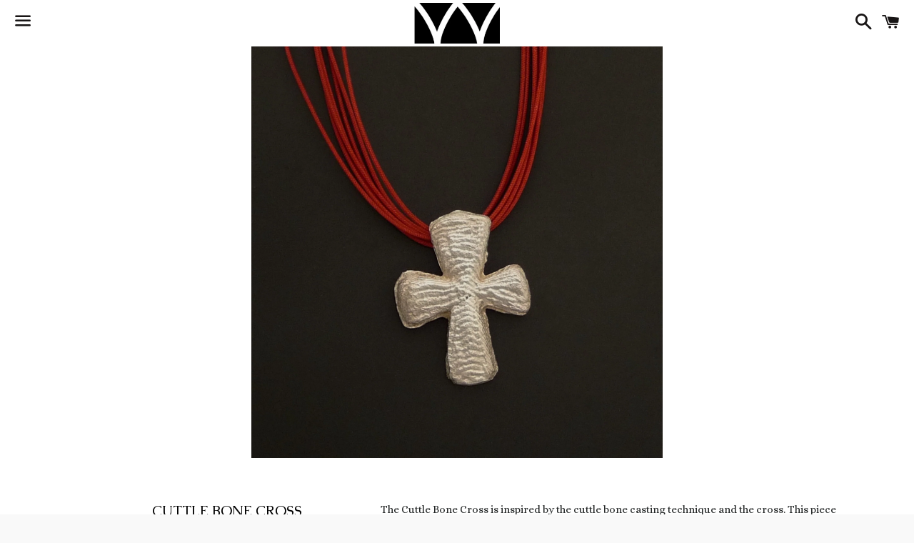

--- FILE ---
content_type: text/html; charset=utf-8
request_url: https://lisawinndesigns.com/products/cuttle-bone-cross
body_size: 16284
content:
<!doctype html>
<!--[if IE 9]> <html class="ie9 no-js" lang="en"> <![endif]-->
<!--[if (gt IE 9)|!(IE)]><!--> <html class="no-js" lang="en"> <!--<![endif]-->

<head>

  <!-- Basic page needs ================================================== -->
  <meta charset="utf-8">
  <meta http-equiv="X-UA-Compatible" content="IE=edge">
  <meta name="viewport" content="width=device-width,initial-scale=1">

  <meta name="theme-color" content="#ffffff">

  

  <link rel="canonical" href="https://lisawinndesigns.com/products/cuttle-bone-cross">
  <!-- Title and description ================================================== -->
  <title>
  Cuttle Bone Cross - Lisa Winn Designs &ndash; lisa winn designs
  </title>

  
    <meta name="description" content="The Cuttle Bone Cross is inspired by the cuttle bone casting technique and the cross. This piece is one-of-a-kind due to the process in which it is cast and created. Made to order.">
  

  <!-- Social Meta Tags ===================================== -->
  <!-- /snippets/social-meta-tags.liquid -->


  <meta property="og:type" content="product">
  <meta property="og:title" content="Cuttle Bone Cross">
  <meta property="og:url" content="https://lisawinndesigns.com/products/cuttle-bone-cross">
  
    <meta property="og:image" content="http://lisawinndesigns.com/cdn/shop/products/Necklace_3_grande.png?v=1469793051">
    <meta property="og:image:secure_url" content="https://lisawinndesigns.com/cdn/shop/products/Necklace_3_grande.png?v=1469793051">
  
  <meta property="og:description" content="The Cuttle Bone Cross is inspired by the cuttle bone casting technique and the cross. This piece is one-of-a-kind due to the process in which it is cast and created. Made to order.">
  <meta property="og:price:amount" content="95.00">
  <meta property="og:price:currency" content="USD">

<meta property="og:site_name" content="lisa winn designs">





  <meta name="twitter:card" content="summary">



  <meta name="twitter:title" content="Cuttle Bone Cross">
  <meta name="twitter:description" content="The Cuttle Bone Cross is inspired by the cuttle bone casting technique and the cross. This piece is one-of-a-kind due to the process in which it is cast and created. Made to order.">
  <meta name="twitter:image" content="https://lisawinndesigns.com/cdn/shop/products/Necklace_3_grande.png?v=1469793051">
  <meta name="twitter:image:width" content="600">
  <meta name="twitter:image:height" content="600">



  <!-- CSS ================================================== -->
  <link href="//lisawinndesigns.com/cdn/shop/t/2/assets/theme.scss.css?v=69096183148143550571674755708" rel="stylesheet" type="text/css" media="all" />

  <!-- Google Fonts | from theme settings ================================================== -->
 <link href='https://fonts.googleapis.com/css?family=Bilbo|Mr+Dafoe|Nothing+You+Could+Do|Over+the+Rainbow|Alice|League+Script|Caudex|Buda:300|Antic+Didone|Volkhov|Forum|Gentium+Basic:400,400italic,700,700italic|Arapey:400,400italic|Playfair+Display+SC:400,700,400italic|Nova+Oval|Marcellus+SC' rel='stylesheet' type='text/css'>
  
  

  <!-- Header hook for plugins ================================================== -->
  <script>window.performance && window.performance.mark && window.performance.mark('shopify.content_for_header.start');</script><meta name="google-site-verification" content="G-xMlcBzYvVY1zfQyvFwsUBbTyFZ7FqCgsF9U_zs42w">
<meta id="shopify-digital-wallet" name="shopify-digital-wallet" content="/11027390/digital_wallets/dialog">
<meta name="shopify-checkout-api-token" content="b950c94e97c81eae6e508079fff87441">
<meta id="in-context-paypal-metadata" data-shop-id="11027390" data-venmo-supported="true" data-environment="production" data-locale="en_US" data-paypal-v4="true" data-currency="USD">
<link rel="alternate" type="application/json+oembed" href="https://lisawinndesigns.com/products/cuttle-bone-cross.oembed">
<script async="async" src="/checkouts/internal/preloads.js?locale=en-US"></script>
<link rel="preconnect" href="https://shop.app" crossorigin="anonymous">
<script async="async" src="https://shop.app/checkouts/internal/preloads.js?locale=en-US&shop_id=11027390" crossorigin="anonymous"></script>
<script id="shopify-features" type="application/json">{"accessToken":"b950c94e97c81eae6e508079fff87441","betas":["rich-media-storefront-analytics"],"domain":"lisawinndesigns.com","predictiveSearch":true,"shopId":11027390,"locale":"en"}</script>
<script>var Shopify = Shopify || {};
Shopify.shop = "lisa-winn-designs.myshopify.com";
Shopify.locale = "en";
Shopify.currency = {"active":"USD","rate":"1.0"};
Shopify.country = "US";
Shopify.theme = {"name":"boundless","id":83533187,"schema_name":null,"schema_version":null,"theme_store_id":null,"role":"main"};
Shopify.theme.handle = "null";
Shopify.theme.style = {"id":null,"handle":null};
Shopify.cdnHost = "lisawinndesigns.com/cdn";
Shopify.routes = Shopify.routes || {};
Shopify.routes.root = "/";</script>
<script type="module">!function(o){(o.Shopify=o.Shopify||{}).modules=!0}(window);</script>
<script>!function(o){function n(){var o=[];function n(){o.push(Array.prototype.slice.apply(arguments))}return n.q=o,n}var t=o.Shopify=o.Shopify||{};t.loadFeatures=n(),t.autoloadFeatures=n()}(window);</script>
<script>
  window.ShopifyPay = window.ShopifyPay || {};
  window.ShopifyPay.apiHost = "shop.app\/pay";
  window.ShopifyPay.redirectState = null;
</script>
<script id="shop-js-analytics" type="application/json">{"pageType":"product"}</script>
<script defer="defer" async type="module" src="//lisawinndesigns.com/cdn/shopifycloud/shop-js/modules/v2/client.init-shop-cart-sync_WVOgQShq.en.esm.js"></script>
<script defer="defer" async type="module" src="//lisawinndesigns.com/cdn/shopifycloud/shop-js/modules/v2/chunk.common_C_13GLB1.esm.js"></script>
<script defer="defer" async type="module" src="//lisawinndesigns.com/cdn/shopifycloud/shop-js/modules/v2/chunk.modal_CLfMGd0m.esm.js"></script>
<script type="module">
  await import("//lisawinndesigns.com/cdn/shopifycloud/shop-js/modules/v2/client.init-shop-cart-sync_WVOgQShq.en.esm.js");
await import("//lisawinndesigns.com/cdn/shopifycloud/shop-js/modules/v2/chunk.common_C_13GLB1.esm.js");
await import("//lisawinndesigns.com/cdn/shopifycloud/shop-js/modules/v2/chunk.modal_CLfMGd0m.esm.js");

  window.Shopify.SignInWithShop?.initShopCartSync?.({"fedCMEnabled":true,"windoidEnabled":true});

</script>
<script>
  window.Shopify = window.Shopify || {};
  if (!window.Shopify.featureAssets) window.Shopify.featureAssets = {};
  window.Shopify.featureAssets['shop-js'] = {"shop-cart-sync":["modules/v2/client.shop-cart-sync_DuR37GeY.en.esm.js","modules/v2/chunk.common_C_13GLB1.esm.js","modules/v2/chunk.modal_CLfMGd0m.esm.js"],"init-fed-cm":["modules/v2/client.init-fed-cm_BucUoe6W.en.esm.js","modules/v2/chunk.common_C_13GLB1.esm.js","modules/v2/chunk.modal_CLfMGd0m.esm.js"],"shop-toast-manager":["modules/v2/client.shop-toast-manager_B0JfrpKj.en.esm.js","modules/v2/chunk.common_C_13GLB1.esm.js","modules/v2/chunk.modal_CLfMGd0m.esm.js"],"init-shop-cart-sync":["modules/v2/client.init-shop-cart-sync_WVOgQShq.en.esm.js","modules/v2/chunk.common_C_13GLB1.esm.js","modules/v2/chunk.modal_CLfMGd0m.esm.js"],"shop-button":["modules/v2/client.shop-button_B_U3bv27.en.esm.js","modules/v2/chunk.common_C_13GLB1.esm.js","modules/v2/chunk.modal_CLfMGd0m.esm.js"],"init-windoid":["modules/v2/client.init-windoid_DuP9q_di.en.esm.js","modules/v2/chunk.common_C_13GLB1.esm.js","modules/v2/chunk.modal_CLfMGd0m.esm.js"],"shop-cash-offers":["modules/v2/client.shop-cash-offers_BmULhtno.en.esm.js","modules/v2/chunk.common_C_13GLB1.esm.js","modules/v2/chunk.modal_CLfMGd0m.esm.js"],"pay-button":["modules/v2/client.pay-button_CrPSEbOK.en.esm.js","modules/v2/chunk.common_C_13GLB1.esm.js","modules/v2/chunk.modal_CLfMGd0m.esm.js"],"init-customer-accounts":["modules/v2/client.init-customer-accounts_jNk9cPYQ.en.esm.js","modules/v2/client.shop-login-button_DJ5ldayH.en.esm.js","modules/v2/chunk.common_C_13GLB1.esm.js","modules/v2/chunk.modal_CLfMGd0m.esm.js"],"avatar":["modules/v2/client.avatar_BTnouDA3.en.esm.js"],"checkout-modal":["modules/v2/client.checkout-modal_pBPyh9w8.en.esm.js","modules/v2/chunk.common_C_13GLB1.esm.js","modules/v2/chunk.modal_CLfMGd0m.esm.js"],"init-shop-for-new-customer-accounts":["modules/v2/client.init-shop-for-new-customer-accounts_BUoCy7a5.en.esm.js","modules/v2/client.shop-login-button_DJ5ldayH.en.esm.js","modules/v2/chunk.common_C_13GLB1.esm.js","modules/v2/chunk.modal_CLfMGd0m.esm.js"],"init-customer-accounts-sign-up":["modules/v2/client.init-customer-accounts-sign-up_CnczCz9H.en.esm.js","modules/v2/client.shop-login-button_DJ5ldayH.en.esm.js","modules/v2/chunk.common_C_13GLB1.esm.js","modules/v2/chunk.modal_CLfMGd0m.esm.js"],"init-shop-email-lookup-coordinator":["modules/v2/client.init-shop-email-lookup-coordinator_CzjY5t9o.en.esm.js","modules/v2/chunk.common_C_13GLB1.esm.js","modules/v2/chunk.modal_CLfMGd0m.esm.js"],"shop-follow-button":["modules/v2/client.shop-follow-button_CsYC63q7.en.esm.js","modules/v2/chunk.common_C_13GLB1.esm.js","modules/v2/chunk.modal_CLfMGd0m.esm.js"],"shop-login-button":["modules/v2/client.shop-login-button_DJ5ldayH.en.esm.js","modules/v2/chunk.common_C_13GLB1.esm.js","modules/v2/chunk.modal_CLfMGd0m.esm.js"],"shop-login":["modules/v2/client.shop-login_B9ccPdmx.en.esm.js","modules/v2/chunk.common_C_13GLB1.esm.js","modules/v2/chunk.modal_CLfMGd0m.esm.js"],"lead-capture":["modules/v2/client.lead-capture_D0K_KgYb.en.esm.js","modules/v2/chunk.common_C_13GLB1.esm.js","modules/v2/chunk.modal_CLfMGd0m.esm.js"],"payment-terms":["modules/v2/client.payment-terms_BWmiNN46.en.esm.js","modules/v2/chunk.common_C_13GLB1.esm.js","modules/v2/chunk.modal_CLfMGd0m.esm.js"]};
</script>
<script id="__st">var __st={"a":11027390,"offset":-18000,"reqid":"e4fd9505-7023-4da4-bb52-0cd27da1cc57-1769659232","pageurl":"lisawinndesigns.com\/products\/cuttle-bone-cross","u":"f75024272ed3","p":"product","rtyp":"product","rid":6617177027};</script>
<script>window.ShopifyPaypalV4VisibilityTracking = true;</script>
<script id="captcha-bootstrap">!function(){'use strict';const t='contact',e='account',n='new_comment',o=[[t,t],['blogs',n],['comments',n],[t,'customer']],c=[[e,'customer_login'],[e,'guest_login'],[e,'recover_customer_password'],[e,'create_customer']],r=t=>t.map((([t,e])=>`form[action*='/${t}']:not([data-nocaptcha='true']) input[name='form_type'][value='${e}']`)).join(','),a=t=>()=>t?[...document.querySelectorAll(t)].map((t=>t.form)):[];function s(){const t=[...o],e=r(t);return a(e)}const i='password',u='form_key',d=['recaptcha-v3-token','g-recaptcha-response','h-captcha-response',i],f=()=>{try{return window.sessionStorage}catch{return}},m='__shopify_v',_=t=>t.elements[u];function p(t,e,n=!1){try{const o=window.sessionStorage,c=JSON.parse(o.getItem(e)),{data:r}=function(t){const{data:e,action:n}=t;return t[m]||n?{data:e,action:n}:{data:t,action:n}}(c);for(const[e,n]of Object.entries(r))t.elements[e]&&(t.elements[e].value=n);n&&o.removeItem(e)}catch(o){console.error('form repopulation failed',{error:o})}}const l='form_type',E='cptcha';function T(t){t.dataset[E]=!0}const w=window,h=w.document,L='Shopify',v='ce_forms',y='captcha';let A=!1;((t,e)=>{const n=(g='f06e6c50-85a8-45c8-87d0-21a2b65856fe',I='https://cdn.shopify.com/shopifycloud/storefront-forms-hcaptcha/ce_storefront_forms_captcha_hcaptcha.v1.5.2.iife.js',D={infoText:'Protected by hCaptcha',privacyText:'Privacy',termsText:'Terms'},(t,e,n)=>{const o=w[L][v],c=o.bindForm;if(c)return c(t,g,e,D).then(n);var r;o.q.push([[t,g,e,D],n]),r=I,A||(h.body.append(Object.assign(h.createElement('script'),{id:'captcha-provider',async:!0,src:r})),A=!0)});var g,I,D;w[L]=w[L]||{},w[L][v]=w[L][v]||{},w[L][v].q=[],w[L][y]=w[L][y]||{},w[L][y].protect=function(t,e){n(t,void 0,e),T(t)},Object.freeze(w[L][y]),function(t,e,n,w,h,L){const[v,y,A,g]=function(t,e,n){const i=e?o:[],u=t?c:[],d=[...i,...u],f=r(d),m=r(i),_=r(d.filter((([t,e])=>n.includes(e))));return[a(f),a(m),a(_),s()]}(w,h,L),I=t=>{const e=t.target;return e instanceof HTMLFormElement?e:e&&e.form},D=t=>v().includes(t);t.addEventListener('submit',(t=>{const e=I(t);if(!e)return;const n=D(e)&&!e.dataset.hcaptchaBound&&!e.dataset.recaptchaBound,o=_(e),c=g().includes(e)&&(!o||!o.value);(n||c)&&t.preventDefault(),c&&!n&&(function(t){try{if(!f())return;!function(t){const e=f();if(!e)return;const n=_(t);if(!n)return;const o=n.value;o&&e.removeItem(o)}(t);const e=Array.from(Array(32),(()=>Math.random().toString(36)[2])).join('');!function(t,e){_(t)||t.append(Object.assign(document.createElement('input'),{type:'hidden',name:u})),t.elements[u].value=e}(t,e),function(t,e){const n=f();if(!n)return;const o=[...t.querySelectorAll(`input[type='${i}']`)].map((({name:t})=>t)),c=[...d,...o],r={};for(const[a,s]of new FormData(t).entries())c.includes(a)||(r[a]=s);n.setItem(e,JSON.stringify({[m]:1,action:t.action,data:r}))}(t,e)}catch(e){console.error('failed to persist form',e)}}(e),e.submit())}));const S=(t,e)=>{t&&!t.dataset[E]&&(n(t,e.some((e=>e===t))),T(t))};for(const o of['focusin','change'])t.addEventListener(o,(t=>{const e=I(t);D(e)&&S(e,y())}));const B=e.get('form_key'),M=e.get(l),P=B&&M;t.addEventListener('DOMContentLoaded',(()=>{const t=y();if(P)for(const e of t)e.elements[l].value===M&&p(e,B);[...new Set([...A(),...v().filter((t=>'true'===t.dataset.shopifyCaptcha))])].forEach((e=>S(e,t)))}))}(h,new URLSearchParams(w.location.search),n,t,e,['guest_login'])})(!0,!0)}();</script>
<script integrity="sha256-4kQ18oKyAcykRKYeNunJcIwy7WH5gtpwJnB7kiuLZ1E=" data-source-attribution="shopify.loadfeatures" defer="defer" src="//lisawinndesigns.com/cdn/shopifycloud/storefront/assets/storefront/load_feature-a0a9edcb.js" crossorigin="anonymous"></script>
<script crossorigin="anonymous" defer="defer" src="//lisawinndesigns.com/cdn/shopifycloud/storefront/assets/shopify_pay/storefront-65b4c6d7.js?v=20250812"></script>
<script data-source-attribution="shopify.dynamic_checkout.dynamic.init">var Shopify=Shopify||{};Shopify.PaymentButton=Shopify.PaymentButton||{isStorefrontPortableWallets:!0,init:function(){window.Shopify.PaymentButton.init=function(){};var t=document.createElement("script");t.src="https://lisawinndesigns.com/cdn/shopifycloud/portable-wallets/latest/portable-wallets.en.js",t.type="module",document.head.appendChild(t)}};
</script>
<script data-source-attribution="shopify.dynamic_checkout.buyer_consent">
  function portableWalletsHideBuyerConsent(e){var t=document.getElementById("shopify-buyer-consent"),n=document.getElementById("shopify-subscription-policy-button");t&&n&&(t.classList.add("hidden"),t.setAttribute("aria-hidden","true"),n.removeEventListener("click",e))}function portableWalletsShowBuyerConsent(e){var t=document.getElementById("shopify-buyer-consent"),n=document.getElementById("shopify-subscription-policy-button");t&&n&&(t.classList.remove("hidden"),t.removeAttribute("aria-hidden"),n.addEventListener("click",e))}window.Shopify?.PaymentButton&&(window.Shopify.PaymentButton.hideBuyerConsent=portableWalletsHideBuyerConsent,window.Shopify.PaymentButton.showBuyerConsent=portableWalletsShowBuyerConsent);
</script>
<script data-source-attribution="shopify.dynamic_checkout.cart.bootstrap">document.addEventListener("DOMContentLoaded",(function(){function t(){return document.querySelector("shopify-accelerated-checkout-cart, shopify-accelerated-checkout")}if(t())Shopify.PaymentButton.init();else{new MutationObserver((function(e,n){t()&&(Shopify.PaymentButton.init(),n.disconnect())})).observe(document.body,{childList:!0,subtree:!0})}}));
</script>
<link id="shopify-accelerated-checkout-styles" rel="stylesheet" media="screen" href="https://lisawinndesigns.com/cdn/shopifycloud/portable-wallets/latest/accelerated-checkout-backwards-compat.css" crossorigin="anonymous">
<style id="shopify-accelerated-checkout-cart">
        #shopify-buyer-consent {
  margin-top: 1em;
  display: inline-block;
  width: 100%;
}

#shopify-buyer-consent.hidden {
  display: none;
}

#shopify-subscription-policy-button {
  background: none;
  border: none;
  padding: 0;
  text-decoration: underline;
  font-size: inherit;
  cursor: pointer;
}

#shopify-subscription-policy-button::before {
  box-shadow: none;
}

      </style>

<script>window.performance && window.performance.mark && window.performance.mark('shopify.content_for_header.end');</script>

  <!-- Fixes for Older Versions of IE ==================================================-->
  <script src="//ajax.googleapis.com/ajax/libs/jquery/1.11.0/jquery.min.js" type="text/javascript"></script>
  <script src="//lisawinndesigns.com/cdn/shop/t/2/assets/modernizr.min.js?v=21391054748206432451451925540" type="text/javascript"></script>

  
  

  <!-- Facebook Pixel Code -->
  <script>
  !function(f,b,e,v,n,t,s){if(f.fbq)return;n=f.fbq=function(){n.callMethod?
  n.callMethod.apply(n,arguments):n.queue.push(arguments)};if(!f._fbq)f._fbq=n;
  n.push=n;n.loaded=!0;n.version='2.0';n.queue=[];t=b.createElement(e);t.async=!0;
  t.src=v;s=b.getElementsByTagName(e)[0];s.parentNode.insertBefore(t,s)}(window,
  document,'script','https://connect.facebook.net/en_US/fbevents.js');

  fbq('init', '363304673827664');
  fbq('track', "PageView");</script>
  <noscript><img height="1" width="1" style="display:none"
  src="https://www.facebook.com/tr?id=363304673827664&ev=PageView&noscript=1"
  /></noscript>
  <!-- End Facebook Pixel Code -->
  
<link href="https://monorail-edge.shopifysvc.com" rel="dns-prefetch">
<script>(function(){if ("sendBeacon" in navigator && "performance" in window) {try {var session_token_from_headers = performance.getEntriesByType('navigation')[0].serverTiming.find(x => x.name == '_s').description;} catch {var session_token_from_headers = undefined;}var session_cookie_matches = document.cookie.match(/_shopify_s=([^;]*)/);var session_token_from_cookie = session_cookie_matches && session_cookie_matches.length === 2 ? session_cookie_matches[1] : "";var session_token = session_token_from_headers || session_token_from_cookie || "";function handle_abandonment_event(e) {var entries = performance.getEntries().filter(function(entry) {return /monorail-edge.shopifysvc.com/.test(entry.name);});if (!window.abandonment_tracked && entries.length === 0) {window.abandonment_tracked = true;var currentMs = Date.now();var navigation_start = performance.timing.navigationStart;var payload = {shop_id: 11027390,url: window.location.href,navigation_start,duration: currentMs - navigation_start,session_token,page_type: "product"};window.navigator.sendBeacon("https://monorail-edge.shopifysvc.com/v1/produce", JSON.stringify({schema_id: "online_store_buyer_site_abandonment/1.1",payload: payload,metadata: {event_created_at_ms: currentMs,event_sent_at_ms: currentMs}}));}}window.addEventListener('pagehide', handle_abandonment_event);}}());</script>
<script id="web-pixels-manager-setup">(function e(e,d,r,n,o){if(void 0===o&&(o={}),!Boolean(null===(a=null===(i=window.Shopify)||void 0===i?void 0:i.analytics)||void 0===a?void 0:a.replayQueue)){var i,a;window.Shopify=window.Shopify||{};var t=window.Shopify;t.analytics=t.analytics||{};var s=t.analytics;s.replayQueue=[],s.publish=function(e,d,r){return s.replayQueue.push([e,d,r]),!0};try{self.performance.mark("wpm:start")}catch(e){}var l=function(){var e={modern:/Edge?\/(1{2}[4-9]|1[2-9]\d|[2-9]\d{2}|\d{4,})\.\d+(\.\d+|)|Firefox\/(1{2}[4-9]|1[2-9]\d|[2-9]\d{2}|\d{4,})\.\d+(\.\d+|)|Chrom(ium|e)\/(9{2}|\d{3,})\.\d+(\.\d+|)|(Maci|X1{2}).+ Version\/(15\.\d+|(1[6-9]|[2-9]\d|\d{3,})\.\d+)([,.]\d+|)( \(\w+\)|)( Mobile\/\w+|) Safari\/|Chrome.+OPR\/(9{2}|\d{3,})\.\d+\.\d+|(CPU[ +]OS|iPhone[ +]OS|CPU[ +]iPhone|CPU IPhone OS|CPU iPad OS)[ +]+(15[._]\d+|(1[6-9]|[2-9]\d|\d{3,})[._]\d+)([._]\d+|)|Android:?[ /-](13[3-9]|1[4-9]\d|[2-9]\d{2}|\d{4,})(\.\d+|)(\.\d+|)|Android.+Firefox\/(13[5-9]|1[4-9]\d|[2-9]\d{2}|\d{4,})\.\d+(\.\d+|)|Android.+Chrom(ium|e)\/(13[3-9]|1[4-9]\d|[2-9]\d{2}|\d{4,})\.\d+(\.\d+|)|SamsungBrowser\/([2-9]\d|\d{3,})\.\d+/,legacy:/Edge?\/(1[6-9]|[2-9]\d|\d{3,})\.\d+(\.\d+|)|Firefox\/(5[4-9]|[6-9]\d|\d{3,})\.\d+(\.\d+|)|Chrom(ium|e)\/(5[1-9]|[6-9]\d|\d{3,})\.\d+(\.\d+|)([\d.]+$|.*Safari\/(?![\d.]+ Edge\/[\d.]+$))|(Maci|X1{2}).+ Version\/(10\.\d+|(1[1-9]|[2-9]\d|\d{3,})\.\d+)([,.]\d+|)( \(\w+\)|)( Mobile\/\w+|) Safari\/|Chrome.+OPR\/(3[89]|[4-9]\d|\d{3,})\.\d+\.\d+|(CPU[ +]OS|iPhone[ +]OS|CPU[ +]iPhone|CPU IPhone OS|CPU iPad OS)[ +]+(10[._]\d+|(1[1-9]|[2-9]\d|\d{3,})[._]\d+)([._]\d+|)|Android:?[ /-](13[3-9]|1[4-9]\d|[2-9]\d{2}|\d{4,})(\.\d+|)(\.\d+|)|Mobile Safari.+OPR\/([89]\d|\d{3,})\.\d+\.\d+|Android.+Firefox\/(13[5-9]|1[4-9]\d|[2-9]\d{2}|\d{4,})\.\d+(\.\d+|)|Android.+Chrom(ium|e)\/(13[3-9]|1[4-9]\d|[2-9]\d{2}|\d{4,})\.\d+(\.\d+|)|Android.+(UC? ?Browser|UCWEB|U3)[ /]?(15\.([5-9]|\d{2,})|(1[6-9]|[2-9]\d|\d{3,})\.\d+)\.\d+|SamsungBrowser\/(5\.\d+|([6-9]|\d{2,})\.\d+)|Android.+MQ{2}Browser\/(14(\.(9|\d{2,})|)|(1[5-9]|[2-9]\d|\d{3,})(\.\d+|))(\.\d+|)|K[Aa][Ii]OS\/(3\.\d+|([4-9]|\d{2,})\.\d+)(\.\d+|)/},d=e.modern,r=e.legacy,n=navigator.userAgent;return n.match(d)?"modern":n.match(r)?"legacy":"unknown"}(),u="modern"===l?"modern":"legacy",c=(null!=n?n:{modern:"",legacy:""})[u],f=function(e){return[e.baseUrl,"/wpm","/b",e.hashVersion,"modern"===e.buildTarget?"m":"l",".js"].join("")}({baseUrl:d,hashVersion:r,buildTarget:u}),m=function(e){var d=e.version,r=e.bundleTarget,n=e.surface,o=e.pageUrl,i=e.monorailEndpoint;return{emit:function(e){var a=e.status,t=e.errorMsg,s=(new Date).getTime(),l=JSON.stringify({metadata:{event_sent_at_ms:s},events:[{schema_id:"web_pixels_manager_load/3.1",payload:{version:d,bundle_target:r,page_url:o,status:a,surface:n,error_msg:t},metadata:{event_created_at_ms:s}}]});if(!i)return console&&console.warn&&console.warn("[Web Pixels Manager] No Monorail endpoint provided, skipping logging."),!1;try{return self.navigator.sendBeacon.bind(self.navigator)(i,l)}catch(e){}var u=new XMLHttpRequest;try{return u.open("POST",i,!0),u.setRequestHeader("Content-Type","text/plain"),u.send(l),!0}catch(e){return console&&console.warn&&console.warn("[Web Pixels Manager] Got an unhandled error while logging to Monorail."),!1}}}}({version:r,bundleTarget:l,surface:e.surface,pageUrl:self.location.href,monorailEndpoint:e.monorailEndpoint});try{o.browserTarget=l,function(e){var d=e.src,r=e.async,n=void 0===r||r,o=e.onload,i=e.onerror,a=e.sri,t=e.scriptDataAttributes,s=void 0===t?{}:t,l=document.createElement("script"),u=document.querySelector("head"),c=document.querySelector("body");if(l.async=n,l.src=d,a&&(l.integrity=a,l.crossOrigin="anonymous"),s)for(var f in s)if(Object.prototype.hasOwnProperty.call(s,f))try{l.dataset[f]=s[f]}catch(e){}if(o&&l.addEventListener("load",o),i&&l.addEventListener("error",i),u)u.appendChild(l);else{if(!c)throw new Error("Did not find a head or body element to append the script");c.appendChild(l)}}({src:f,async:!0,onload:function(){if(!function(){var e,d;return Boolean(null===(d=null===(e=window.Shopify)||void 0===e?void 0:e.analytics)||void 0===d?void 0:d.initialized)}()){var d=window.webPixelsManager.init(e)||void 0;if(d){var r=window.Shopify.analytics;r.replayQueue.forEach((function(e){var r=e[0],n=e[1],o=e[2];d.publishCustomEvent(r,n,o)})),r.replayQueue=[],r.publish=d.publishCustomEvent,r.visitor=d.visitor,r.initialized=!0}}},onerror:function(){return m.emit({status:"failed",errorMsg:"".concat(f," has failed to load")})},sri:function(e){var d=/^sha384-[A-Za-z0-9+/=]+$/;return"string"==typeof e&&d.test(e)}(c)?c:"",scriptDataAttributes:o}),m.emit({status:"loading"})}catch(e){m.emit({status:"failed",errorMsg:(null==e?void 0:e.message)||"Unknown error"})}}})({shopId: 11027390,storefrontBaseUrl: "https://lisawinndesigns.com",extensionsBaseUrl: "https://extensions.shopifycdn.com/cdn/shopifycloud/web-pixels-manager",monorailEndpoint: "https://monorail-edge.shopifysvc.com/unstable/produce_batch",surface: "storefront-renderer",enabledBetaFlags: ["2dca8a86"],webPixelsConfigList: [{"id":"657522852","configuration":"{\"config\":\"{\\\"pixel_id\\\":\\\"G-6F4S0F5YWE\\\",\\\"target_country\\\":\\\"US\\\",\\\"gtag_events\\\":[{\\\"type\\\":\\\"search\\\",\\\"action_label\\\":\\\"G-6F4S0F5YWE\\\"},{\\\"type\\\":\\\"begin_checkout\\\",\\\"action_label\\\":\\\"G-6F4S0F5YWE\\\"},{\\\"type\\\":\\\"view_item\\\",\\\"action_label\\\":[\\\"G-6F4S0F5YWE\\\",\\\"MC-7EBQBYJ8P5\\\"]},{\\\"type\\\":\\\"purchase\\\",\\\"action_label\\\":[\\\"G-6F4S0F5YWE\\\",\\\"MC-7EBQBYJ8P5\\\"]},{\\\"type\\\":\\\"page_view\\\",\\\"action_label\\\":[\\\"G-6F4S0F5YWE\\\",\\\"MC-7EBQBYJ8P5\\\"]},{\\\"type\\\":\\\"add_payment_info\\\",\\\"action_label\\\":\\\"G-6F4S0F5YWE\\\"},{\\\"type\\\":\\\"add_to_cart\\\",\\\"action_label\\\":\\\"G-6F4S0F5YWE\\\"}],\\\"enable_monitoring_mode\\\":false}\"}","eventPayloadVersion":"v1","runtimeContext":"OPEN","scriptVersion":"b2a88bafab3e21179ed38636efcd8a93","type":"APP","apiClientId":1780363,"privacyPurposes":[],"dataSharingAdjustments":{"protectedCustomerApprovalScopes":["read_customer_address","read_customer_email","read_customer_name","read_customer_personal_data","read_customer_phone"]}},{"id":"shopify-app-pixel","configuration":"{}","eventPayloadVersion":"v1","runtimeContext":"STRICT","scriptVersion":"0450","apiClientId":"shopify-pixel","type":"APP","privacyPurposes":["ANALYTICS","MARKETING"]},{"id":"shopify-custom-pixel","eventPayloadVersion":"v1","runtimeContext":"LAX","scriptVersion":"0450","apiClientId":"shopify-pixel","type":"CUSTOM","privacyPurposes":["ANALYTICS","MARKETING"]}],isMerchantRequest: false,initData: {"shop":{"name":"lisa winn designs","paymentSettings":{"currencyCode":"USD"},"myshopifyDomain":"lisa-winn-designs.myshopify.com","countryCode":"US","storefrontUrl":"https:\/\/lisawinndesigns.com"},"customer":null,"cart":null,"checkout":null,"productVariants":[{"price":{"amount":95.0,"currencyCode":"USD"},"product":{"title":"Cuttle Bone Cross","vendor":"Lisa Winn Designs","id":"6617177027","untranslatedTitle":"Cuttle Bone Cross","url":"\/products\/cuttle-bone-cross","type":"necklace"},"id":"20214901827","image":{"src":"\/\/lisawinndesigns.com\/cdn\/shop\/products\/Necklace_3.png?v=1469793051"},"sku":"","title":"Default Title","untranslatedTitle":"Default Title"}],"purchasingCompany":null},},"https://lisawinndesigns.com/cdn","1d2a099fw23dfb22ep557258f5m7a2edbae",{"modern":"","legacy":""},{"shopId":"11027390","storefrontBaseUrl":"https:\/\/lisawinndesigns.com","extensionBaseUrl":"https:\/\/extensions.shopifycdn.com\/cdn\/shopifycloud\/web-pixels-manager","surface":"storefront-renderer","enabledBetaFlags":"[\"2dca8a86\"]","isMerchantRequest":"false","hashVersion":"1d2a099fw23dfb22ep557258f5m7a2edbae","publish":"custom","events":"[[\"page_viewed\",{}],[\"product_viewed\",{\"productVariant\":{\"price\":{\"amount\":95.0,\"currencyCode\":\"USD\"},\"product\":{\"title\":\"Cuttle Bone Cross\",\"vendor\":\"Lisa Winn Designs\",\"id\":\"6617177027\",\"untranslatedTitle\":\"Cuttle Bone Cross\",\"url\":\"\/products\/cuttle-bone-cross\",\"type\":\"necklace\"},\"id\":\"20214901827\",\"image\":{\"src\":\"\/\/lisawinndesigns.com\/cdn\/shop\/products\/Necklace_3.png?v=1469793051\"},\"sku\":\"\",\"title\":\"Default Title\",\"untranslatedTitle\":\"Default Title\"}}]]"});</script><script>
  window.ShopifyAnalytics = window.ShopifyAnalytics || {};
  window.ShopifyAnalytics.meta = window.ShopifyAnalytics.meta || {};
  window.ShopifyAnalytics.meta.currency = 'USD';
  var meta = {"product":{"id":6617177027,"gid":"gid:\/\/shopify\/Product\/6617177027","vendor":"Lisa Winn Designs","type":"necklace","handle":"cuttle-bone-cross","variants":[{"id":20214901827,"price":9500,"name":"Cuttle Bone Cross","public_title":null,"sku":""}],"remote":false},"page":{"pageType":"product","resourceType":"product","resourceId":6617177027,"requestId":"e4fd9505-7023-4da4-bb52-0cd27da1cc57-1769659232"}};
  for (var attr in meta) {
    window.ShopifyAnalytics.meta[attr] = meta[attr];
  }
</script>
<script class="analytics">
  (function () {
    var customDocumentWrite = function(content) {
      var jquery = null;

      if (window.jQuery) {
        jquery = window.jQuery;
      } else if (window.Checkout && window.Checkout.$) {
        jquery = window.Checkout.$;
      }

      if (jquery) {
        jquery('body').append(content);
      }
    };

    var hasLoggedConversion = function(token) {
      if (token) {
        return document.cookie.indexOf('loggedConversion=' + token) !== -1;
      }
      return false;
    }

    var setCookieIfConversion = function(token) {
      if (token) {
        var twoMonthsFromNow = new Date(Date.now());
        twoMonthsFromNow.setMonth(twoMonthsFromNow.getMonth() + 2);

        document.cookie = 'loggedConversion=' + token + '; expires=' + twoMonthsFromNow;
      }
    }

    var trekkie = window.ShopifyAnalytics.lib = window.trekkie = window.trekkie || [];
    if (trekkie.integrations) {
      return;
    }
    trekkie.methods = [
      'identify',
      'page',
      'ready',
      'track',
      'trackForm',
      'trackLink'
    ];
    trekkie.factory = function(method) {
      return function() {
        var args = Array.prototype.slice.call(arguments);
        args.unshift(method);
        trekkie.push(args);
        return trekkie;
      };
    };
    for (var i = 0; i < trekkie.methods.length; i++) {
      var key = trekkie.methods[i];
      trekkie[key] = trekkie.factory(key);
    }
    trekkie.load = function(config) {
      trekkie.config = config || {};
      trekkie.config.initialDocumentCookie = document.cookie;
      var first = document.getElementsByTagName('script')[0];
      var script = document.createElement('script');
      script.type = 'text/javascript';
      script.onerror = function(e) {
        var scriptFallback = document.createElement('script');
        scriptFallback.type = 'text/javascript';
        scriptFallback.onerror = function(error) {
                var Monorail = {
      produce: function produce(monorailDomain, schemaId, payload) {
        var currentMs = new Date().getTime();
        var event = {
          schema_id: schemaId,
          payload: payload,
          metadata: {
            event_created_at_ms: currentMs,
            event_sent_at_ms: currentMs
          }
        };
        return Monorail.sendRequest("https://" + monorailDomain + "/v1/produce", JSON.stringify(event));
      },
      sendRequest: function sendRequest(endpointUrl, payload) {
        // Try the sendBeacon API
        if (window && window.navigator && typeof window.navigator.sendBeacon === 'function' && typeof window.Blob === 'function' && !Monorail.isIos12()) {
          var blobData = new window.Blob([payload], {
            type: 'text/plain'
          });

          if (window.navigator.sendBeacon(endpointUrl, blobData)) {
            return true;
          } // sendBeacon was not successful

        } // XHR beacon

        var xhr = new XMLHttpRequest();

        try {
          xhr.open('POST', endpointUrl);
          xhr.setRequestHeader('Content-Type', 'text/plain');
          xhr.send(payload);
        } catch (e) {
          console.log(e);
        }

        return false;
      },
      isIos12: function isIos12() {
        return window.navigator.userAgent.lastIndexOf('iPhone; CPU iPhone OS 12_') !== -1 || window.navigator.userAgent.lastIndexOf('iPad; CPU OS 12_') !== -1;
      }
    };
    Monorail.produce('monorail-edge.shopifysvc.com',
      'trekkie_storefront_load_errors/1.1',
      {shop_id: 11027390,
      theme_id: 83533187,
      app_name: "storefront",
      context_url: window.location.href,
      source_url: "//lisawinndesigns.com/cdn/s/trekkie.storefront.a804e9514e4efded663580eddd6991fcc12b5451.min.js"});

        };
        scriptFallback.async = true;
        scriptFallback.src = '//lisawinndesigns.com/cdn/s/trekkie.storefront.a804e9514e4efded663580eddd6991fcc12b5451.min.js';
        first.parentNode.insertBefore(scriptFallback, first);
      };
      script.async = true;
      script.src = '//lisawinndesigns.com/cdn/s/trekkie.storefront.a804e9514e4efded663580eddd6991fcc12b5451.min.js';
      first.parentNode.insertBefore(script, first);
    };
    trekkie.load(
      {"Trekkie":{"appName":"storefront","development":false,"defaultAttributes":{"shopId":11027390,"isMerchantRequest":null,"themeId":83533187,"themeCityHash":"4461790111365262437","contentLanguage":"en","currency":"USD","eventMetadataId":"e2e59ecf-554d-4e71-9588-484935e90f2b"},"isServerSideCookieWritingEnabled":true,"monorailRegion":"shop_domain","enabledBetaFlags":["65f19447","b5387b81"]},"Session Attribution":{},"S2S":{"facebookCapiEnabled":false,"source":"trekkie-storefront-renderer","apiClientId":580111}}
    );

    var loaded = false;
    trekkie.ready(function() {
      if (loaded) return;
      loaded = true;

      window.ShopifyAnalytics.lib = window.trekkie;

      var originalDocumentWrite = document.write;
      document.write = customDocumentWrite;
      try { window.ShopifyAnalytics.merchantGoogleAnalytics.call(this); } catch(error) {};
      document.write = originalDocumentWrite;

      window.ShopifyAnalytics.lib.page(null,{"pageType":"product","resourceType":"product","resourceId":6617177027,"requestId":"e4fd9505-7023-4da4-bb52-0cd27da1cc57-1769659232","shopifyEmitted":true});

      var match = window.location.pathname.match(/checkouts\/(.+)\/(thank_you|post_purchase)/)
      var token = match? match[1]: undefined;
      if (!hasLoggedConversion(token)) {
        setCookieIfConversion(token);
        window.ShopifyAnalytics.lib.track("Viewed Product",{"currency":"USD","variantId":20214901827,"productId":6617177027,"productGid":"gid:\/\/shopify\/Product\/6617177027","name":"Cuttle Bone Cross","price":"95.00","sku":"","brand":"Lisa Winn Designs","variant":null,"category":"necklace","nonInteraction":true,"remote":false},undefined,undefined,{"shopifyEmitted":true});
      window.ShopifyAnalytics.lib.track("monorail:\/\/trekkie_storefront_viewed_product\/1.1",{"currency":"USD","variantId":20214901827,"productId":6617177027,"productGid":"gid:\/\/shopify\/Product\/6617177027","name":"Cuttle Bone Cross","price":"95.00","sku":"","brand":"Lisa Winn Designs","variant":null,"category":"necklace","nonInteraction":true,"remote":false,"referer":"https:\/\/lisawinndesigns.com\/products\/cuttle-bone-cross"});
      }
    });


        var eventsListenerScript = document.createElement('script');
        eventsListenerScript.async = true;
        eventsListenerScript.src = "//lisawinndesigns.com/cdn/shopifycloud/storefront/assets/shop_events_listener-3da45d37.js";
        document.getElementsByTagName('head')[0].appendChild(eventsListenerScript);

})();</script>
  <script>
  if (!window.ga || (window.ga && typeof window.ga !== 'function')) {
    window.ga = function ga() {
      (window.ga.q = window.ga.q || []).push(arguments);
      if (window.Shopify && window.Shopify.analytics && typeof window.Shopify.analytics.publish === 'function') {
        window.Shopify.analytics.publish("ga_stub_called", {}, {sendTo: "google_osp_migration"});
      }
      console.error("Shopify's Google Analytics stub called with:", Array.from(arguments), "\nSee https://help.shopify.com/manual/promoting-marketing/pixels/pixel-migration#google for more information.");
    };
    if (window.Shopify && window.Shopify.analytics && typeof window.Shopify.analytics.publish === 'function') {
      window.Shopify.analytics.publish("ga_stub_initialized", {}, {sendTo: "google_osp_migration"});
    }
  }
</script>
<script
  defer
  src="https://lisawinndesigns.com/cdn/shopifycloud/perf-kit/shopify-perf-kit-3.1.0.min.js"
  data-application="storefront-renderer"
  data-shop-id="11027390"
  data-render-region="gcp-us-east1"
  data-page-type="product"
  data-theme-instance-id="83533187"
  data-theme-name=""
  data-theme-version=""
  data-monorail-region="shop_domain"
  data-resource-timing-sampling-rate="10"
  data-shs="true"
  data-shs-beacon="true"
  data-shs-export-with-fetch="true"
  data-shs-logs-sample-rate="1"
  data-shs-beacon-endpoint="https://lisawinndesigns.com/api/collect"
></script>
</head>

<body id="cuttle-bone-cross-lisa-winn-designs" class="template-product" >
  <div id="SearchDrawer" class="search-bar drawer drawer--top">
    <div class="search-bar__table">
      <form action="/search" method="get" class="search-bar__table-cell search-bar__form" role="search">
        <div class="search-bar__table">
          <div class="search-bar__table-cell search-bar__icon-cell">
            <button type="submit" class="search-bar__icon-button search-bar__submit">
              <span class="icon icon-search" aria-hidden="true"></span>
              <span class="icon__fallback-text">Search</span>
            </button>
          </div>
          <div class="search-bar__table-cell">
            <input type="search" id="SearchInput" name="q" value="" placeholder="Search our store" aria-label="Search our store" class="search-bar__input">
          </div>
        </div>
      </form>
      <div class="search-bar__table-cell text-right">
        <button type="button" class="search-bar__icon-button search-bar__close js-drawer-close">
          <span class="icon icon-x" aria-hidden="true"></span>
          <span class="icon__fallback-text">close (esc)</span>
        </button>
      </div>
    </div>
  </div>
  <div id="NavDrawer" class="drawer drawer--left">
    <div class="drawer__header">
      <div class="drawer__close">
        <button type="button" class="drawer__close-button js-drawer-close">
          <span class="icon icon-x" aria-hidden="true"></span>
          <span class="icon__fallback-text">Close menu</span>
        </button>
      </div>
    </div>
    <div class="drawer__inner">
      <ul class="drawer-nav">
        
          
          
            <li class="drawer-nav__item">
              <a href="/pages/custom-designs" class="drawer-nav__link h2">Custom</a>
            </li>
          
        
          
          
            
            
            
            <li class="drawer-nav__item" aria-haspopup="true">
              <div class="drawer-nav__has-sublist">
                <a href="/collections" class="drawer-nav__link h2">Collections</a>
                <div class="drawer-nav__toggle">
                  <button type="button" class="drawer-nav__toggle-button">
                    <span class="drawer-nav__toggle-open">
                      <span class="icon icon-plus" aria-hidden="true"></span>
                      <span class="icon__fallback-text">See More</span>
                    </span>
                    <span class="drawer-nav__toggle-close">
                      <span class="icon icon-minus" aria-hidden="true"></span>
                      <span class="icon__fallback-text">Close cart</span>
                    </span>
                  </button>
                </div>
              </div>
              <ul class="drawer-nav__sublist">
                
                  <li class="drawer-nav__item">
                    <a href="/collections/lockets" class="drawer-nav__link">Lockets</a>
                  </li>
                
                  <li class="drawer-nav__item">
                    <a href="/collections/rings" class="drawer-nav__link">Rings</a>
                  </li>
                
                  <li class="drawer-nav__item">
                    <a href="/collections/earrings" class="drawer-nav__link">Earrings</a>
                  </li>
                
                  <li class="drawer-nav__item">
                    <a href="/collections/necklaces" class="drawer-nav__link">Necklaces</a>
                  </li>
                
                  <li class="drawer-nav__item">
                    <a href="/collections/decor-gifts" class="drawer-nav__link">Decor &amp; Gifts</a>
                  </li>
                
              </ul>
            </li>
          
        
          
          
            <li class="drawer-nav__item">
              <a href="/pages/inspiration" class="drawer-nav__link h2">Inspiration</a>
            </li>
          
        
          
          
            <li class="drawer-nav__item">
              <a href="/pages/about-us" class="drawer-nav__link h2">Lisa Winn</a>
            </li>
          
        

        <li class="drawer-nav__spacer"></li>

        
          
            <li class="drawer-nav__item drawer-nav__item--secondary">
              <a href="https://lisawinndesigns.com/customer_authentication/redirect?locale=en&amp;region_country=US" id="customer_login_link">Log in</a>
            </li>
            
            <li class="drawer-nav__item drawer-nav__item--secondary">
              <a href="https://shopify.com/11027390/account?locale=en" id="customer_register_link">Create account</a>
            </li>
            
          
        
        
          <li class="drawer-nav__item drawer-nav__item--secondary"><a href="/search">Search</a></li>
        
          <li class="drawer-nav__item drawer-nav__item--secondary"><a href="/pages/about-us">About us</a></li>
        
          <li class="drawer-nav__item drawer-nav__item--secondary"><a href="/pages/testimonials">Testimonials</a></li>
        
          <li class="drawer-nav__item drawer-nav__item--secondary"><a href="/pages/guides">Guides</a></li>
        
          <li class="drawer-nav__item drawer-nav__item--secondary"><a href="/pages/privacy-policy">Privacy Policy</a></li>
        
          <li class="drawer-nav__item drawer-nav__item--secondary"><a href="/pages/returns-exchanges">Returns + Exchanges</a></li>
        
          <li class="drawer-nav__item drawer-nav__item--secondary"><a href="/pages/tell-us-how-were-doing">Beta Survey</a></li>
        
      </ul>

      <ul class="list--inline social-icons social-icons--drawer">
        
        
          <li>
            <a href="https://www.facebook.com/LisaWinnDesigns/" title="lisa winn designs on Facebook">
              <span class="icon icon-facebook" aria-hidden="true"></span>
              <span class="visually-hidden">Facebook</span>
            </a>
          </li>
        
        
          <li>
            <a href="https://www.pinterest.com/lisawinndesigns/" title="lisa winn designs on Pinterest">
              <span class="icon icon-pinterest" aria-hidden="true"></span>
              <span class="visually-hidden">Pinterest</span>
            </a>
          </li>
        
        
        
          <li>
            <a href="https://instagram.com/lisawinndesigns" title="lisa winn designs on Instagram">
              <span class="icon icon-instagram" aria-hidden="true"></span>
              <span class="visually-hidden">Instagram</span>
            </a>
          </li>
        
        
        
        
        
       
        
      </ul>
    </div>
  </div>
  <div id="CartDrawer" class="drawer drawer--right drawer--has-fixed-footer">
      <div class="drawer__header">
        <div class="drawer__close">
          <button type="button" class="drawer__close-button js-drawer-close">
            <span class="icon icon-x" aria-hidden="true"></span>
            <span class="icon__fallback-text">Close cart</span>
          </button>
        </div>
      </div>
      <div class="drawer__inner">
        <div id="CartContainer">
        </div>
      </div>
  </div>

  <div id="PageContainer">
    <div class="site-header-wrapper">
      <div class="site-header-container">
        <header class="site-header" role="banner">
          <div class="grid grid--no-gutters grid--table site-header__inner">
            <div class="grid__item one-third medium-up--one-sixth">
              <button type="button" class="site-header__link text-link site-header__toggle-nav js-drawer-open-left">
                <span class="icon icon-hamburger" aria-hidden="true"></span>
                <span class="icon__fallback-text">Menu</span>
              </button>
            </div>
            <div class="grid__item one-third medium-up--two-thirds">

              
              
                <div class="site-header__logo h1" itemscope itemtype="http://schema.org/Organization">
              

                
                  <a href="/" itemprop="url" class="site-header__logo-link text-center">
                    <img class="site-header__logo-image" src="//lisawinndesigns.com/cdn/shop/t/2/assets/logo.png?v=99794245870198858231459368869" alt="lisa winn designs" itemprop="logo">
                  </a>
                

              
                </div>
              

            </div>

            <div class="grid__item one-third medium-up--one-sixth text-right">
              <a href="/search" class="site-header__link site-header__search js-drawer-open-top">
                <span class="icon icon-search" aria-hidden="true"></span>
                <span class="icon__fallback-text">Search</span>
              </a>
              <a href="/cart" class="site-header__link site-header__cart cart-link js-drawer-open-right">
                <span class="icon icon-cart" aria-hidden="true"></span>
                <span class="icon__fallback-text">Cart</span>
              </a>
            </div>
          </div>
        </header>

        <div class="action-area">
          

          
        </div>
      </div>
    </div>

    <main class="main-content" role="main">
      <!-- /templates/product.liquid -->


<div itemscope itemtype="http://schema.org/Product">

  <meta itemprop="url" content="https://lisawinndesigns.com/products/cuttle-bone-cross">
  <meta itemprop="image" content="//lisawinndesigns.com/cdn/shop/products/Necklace_3_grande.png?v=1469793051">

  <div class="product grid grid--no-gutters" itemprop="offers" itemscope itemtype="http://schema.org/Offer">
    <meta itemprop="priceCurrency" content="USD">
    <link itemprop="availability" href="http://schema.org/OutOfStock">

    
    

    

    

    

    
    

    

      

      <div class="product__photo grid__item ">
        <img class="product__photo--variant" data-default-src="//lisawinndesigns.com/cdn/shop/products/Necklace_3_2048x2048.png?v=1469793051" src="//lisawinndesigns.com/cdn/shop/products/Necklace_3_2048x2048.png?v=1469793051" alt="Cuttle Bone Cross - lisa winn designs">
      </div>

      

      

      

      

    

    <div class="product__details grid__item">
      <div class="grid grid--no-gutters product__details-content">
        <div class="grid__item large-up--two-twelfths large-up--push-two-twelfths medium-up--three-twelfths medium-up--push-one-twelfth">
          <h2 itemprop="name">Cuttle Bone Cross</h2>
          <form action="/cart/add" method="post" id="AddToCartForm" enctype="multipart/form-data" class="product__form">

            
            <select name="id" id="ProductSelect">
              
                
                  <option disabled="disabled" data-sku="">
                    Default Title - Made to Order
                  </option>
                
              
            </select>

            

            

            
            <p class="product__price">
              
                <span class="visually-hidden">Regular price</span>
                <span class="product__price--reg js-price">
                  $ 95
                </span>
              
            </p>

            
              <button type="button" class="btn add-to-cart btn--disabled" disabled="disabled">
                Made to Order
              </button>
            

          </form>
        </div>
        <div class="grid__item large-up--one-half large-up--push-three-twelfths medium-up--six-twelfths medium-up--push-two-twelfths">
          <div class="product-single__errors"></div>
          <div class="product-single__description rte" itemprop="description">
            <p>The Cuttle Bone Cross is inspired by the cuttle bone casting technique and the cross. This piece is one-of-a-kind due to the process in which it is cast and created. Made to order.</p>
          </div>
          
            <!-- /snippets/social-sharing.liquid -->


<div class="social-sharing" data-permalink="https://lisawinndesigns.com/products/cuttle-bone-cross">

  
    <a target="_blank" href="//www.facebook.com/sharer.php?u=https://lisawinndesigns.com/products/cuttle-bone-cross" class="share-facebook">
      <span class="icon icon-facebook" aria-hidden="true"></span>
      <span class="share-title">Share</span>
    </a>
  

  
    <a target="_blank" href="//twitter.com/share?text=Cuttle%20Bone%20Cross&amp;url=https://lisawinndesigns.com/products/cuttle-bone-cross" class="share-twitter">
      <span class="icon icon-twitter" aria-hidden="true"></span>
      <span class="share-title">Tweet</span>
    </a>
  

  

    
      <a target="_blank" href="http://pinterest.com/pin/create/button/?url=https://lisawinndesigns.com/products/cuttle-bone-cross&amp;media=//lisawinndesigns.com/cdn/shop/products/Necklace_3_1024x1024.png?v=1469793051&amp;description=Cuttle%20Bone%20Cross" class="share-pinterest">
        <span class="icon icon-pinterest" aria-hidden="true"></span>
        <span class="share-title">Pin it</span>
      </a>
    


  

  
    <a target="_blank" href="//plus.google.com/share?url=https://lisawinndesigns.com/products/cuttle-bone-cross" class="share-google">
      <span class="icon icon-google" aria-hidden="true"></span>
      <span class="share-title">+1</span>
    </a>
  

</div>

          
        </div>
      </div>
    </div>
    <div style="clear: both"></div>

    
    

    
    

    <div class="product__back-button grid__item text-center">
      <a href="/" class="btn return-link">
        <span class="icon icon-arrow-left" aria-hidden="true"></span>
        <span>Back</span>
      </a>
    </div>
  </div>
</div>

<script>
  // Override default values of theme.strings for each template.
  // Alternate product templates can change values of
  // add to cart button, sold out, and unavailable states here.
  window.productStrings = {
    addToCart: "Add to cart",
    soldOut: "Made to Order"
  }
</script>



  <div id='beesocial'
    data-domain='lisa-winn-designs.myshopify.com'
    data-product-id='6617177027'
    data-product-title='Cuttle Bone Cross'
    data-product-image='//lisawinndesigns.com/cdn/shop/products/Necklace_3_grande.png?v=1469793051'
    data-url='lisawinndesigns.com/products/cuttle-bone-cross'
    data-fb-comment-num-post='10'
    data-fb-comment-style='light'
    data-disable-comment='0'
    data-disable-like='0'
    data-disable-fancy='1'
    data-disable-plusone='0'
    data-disable-pinterest='0'
    data-disable-twitter='0'
    data-twitter-text='Check this out!'
    data-pro-wm-removal='0'
    data-pro-notif-comments='0'
    data-pro-fb-share='0'
    platform='shopify'
    uuid='cb2f3a99-8109-4c8d-83c9-339384ce40f1'
    data-css-style='padding-top: 20px; clear: both'
  >
  </div>



    </main>

	<script type="text/javascript">
      (function() {
        function async_load() {
          var s = document.createElement('script'); 
          s.type = 'text/javascript'; s.async = true;
          var url = "https://onhand.co/widgets/LQ8G51ZpDGGfShdOX2KuWotQ5h8="; 
          s.src = url; 
          document.body.appendChild(s)
        }
        if (window.attachEvent)
          window.attachEvent('onload', async_load);
        else
          window.addEventListener('load', async_load, false);
      })();
    </script>
    <div id="oH-LQ8G51ZpDGGfShdOX2KuWotQ5h8="></div>

    <footer class="site-footer" role="contentinfo">
      
      
        <ul class="list--inline site-footer__linklist">
          
            <li class="h4"><a href="/search">Search</a></li>
          
            <li class="h4"><a href="/pages/about-us">About us</a></li>
          
            <li class="h4"><a href="/pages/testimonials">Testimonials</a></li>
          
            <li class="h4"><a href="/pages/guides">Guides</a></li>
          
            <li class="h4"><a href="/pages/privacy-policy">Privacy Policy</a></li>
          
            <li class="h4"><a href="/pages/returns-exchanges">Returns + Exchanges</a></li>
          
            <li class="h4"><a href="/pages/tell-us-how-were-doing">Beta Survey</a></li>
          
        </ul>
      

      <div class="grid text-center large-up--grid--table">
        <div class="grid__item large-up--one-quarter text-center">
          <ul class="list--inline social-icons social-icons--footer">
            
            
              <li>
                <a href="https://www.facebook.com/LisaWinnDesigns/" title="lisa winn designs on Facebook">
                  <span class="icon icon-facebook" aria-hidden="true"></span>
                  <span class="visually-hidden">Facebook</span>
                </a>
              </li>
            
            
              <li>
                <a href="https://www.pinterest.com/lisawinndesigns/" title="lisa winn designs on Pinterest">
                  <span class="icon icon-pinterest" aria-hidden="true"></span>
                  <span class="visually-hidden">Pinterest</span>
                </a>
              </li>
            
            
            
              <li>
                <a href="https://instagram.com/lisawinndesigns" title="lisa winn designs on Instagram">
                  <span class="icon icon-instagram" aria-hidden="true"></span>
                  <span class="visually-hidden">Instagram</span>
                </a>
              </li>
            
            
            
            
            
          </ul>
        </div>
        <div class="grid__item large-up--one-half">
          <span class="site-footer__copyright">&copy; 2026, <a href="/">lisa winn designs</a>. <a target="_blank" rel="nofollow" href="https://www.shopify.com?utm_campaign=poweredby&amp;utm_medium=shopify&amp;utm_source=onlinestore">Powered by Shopify</a></span>
        </div>
        <div class="grid__item large-up--one-quarter text-center">
          
            <ul class="list--inline payment-icons payment-icons--footer">
              
                <li>
                  <span class="icon icon-american_express" aria-hidden="true"></span>
                  <span class="icon__fallback-text">american express</span>
                </li>
              
                <li>
                  <span class="icon icon-diners_club" aria-hidden="true"></span>
                  <span class="icon__fallback-text">diners club</span>
                </li>
              
                <li>
                  <span class="icon icon-discover" aria-hidden="true"></span>
                  <span class="icon__fallback-text">discover</span>
                </li>
              
                <li>
                  <span class="icon icon-master" aria-hidden="true"></span>
                  <span class="icon__fallback-text">master</span>
                </li>
              
                <li>
                  <span class="icon icon-paypal" aria-hidden="true"></span>
                  <span class="icon__fallback-text">paypal</span>
                </li>
              
                <li>
                  <span class="icon icon-shopify_pay" aria-hidden="true"></span>
                  <span class="icon__fallback-text">shopify pay</span>
                </li>
              
                <li>
                  <span class="icon icon-venmo" aria-hidden="true"></span>
                  <span class="icon__fallback-text">venmo</span>
                </li>
              
                <li>
                  <span class="icon icon-visa" aria-hidden="true"></span>
                  <span class="icon__fallback-text">visa</span>
                </li>
              
            </ul>
          
        </div>
      </div>
    </footer>
  </div>

  <script src="//lisawinndesigns.com/cdn/shopifycloud/storefront/assets/themes_support/api.jquery-7ab1a3a4.js" type="text/javascript"></script>
  <script src="//lisawinndesigns.com/cdn/shop/t/2/assets/theme.js?v=119999435159818092741530571942" type="text/javascript"></script>

  
    <script src="//lisawinndesigns.com/cdn/shopifycloud/storefront/assets/themes_support/option_selection-b017cd28.js" type="text/javascript"></script>
    <script>
      // Pre-loading product images, to avoid a lag when a variant is selected
      // that has a variant image.
      Shopify.Image.preload(["\/\/lisawinndesigns.com\/cdn\/shop\/products\/Necklace_3.png?v=1469793051"], 'large');

      // Set a global variable for shop.js to use on product single init
      theme.productSingleObject = {"id":6617177027,"title":"Cuttle Bone Cross","handle":"cuttle-bone-cross","description":"\u003cp\u003eThe Cuttle Bone Cross is inspired by the cuttle bone casting technique and the cross. This piece is one-of-a-kind due to the process in which it is cast and created. Made to order.\u003c\/p\u003e","published_at":"2016-05-17T11:28:00-04:00","created_at":"2016-05-17T11:29:09-04:00","vendor":"Lisa Winn Designs","type":"necklace","tags":["lisa winn designs","necklace","pendant","sterling silver"],"price":9500,"price_min":9500,"price_max":9500,"available":false,"price_varies":false,"compare_at_price":null,"compare_at_price_min":0,"compare_at_price_max":0,"compare_at_price_varies":false,"variants":[{"id":20214901827,"title":"Default Title","option1":"Default Title","option2":null,"option3":null,"sku":"","requires_shipping":true,"taxable":true,"featured_image":null,"available":false,"name":"Cuttle Bone Cross","public_title":null,"options":["Default Title"],"price":9500,"weight":0,"compare_at_price":null,"inventory_quantity":0,"inventory_management":"shopify","inventory_policy":"deny","barcode":"","requires_selling_plan":false,"selling_plan_allocations":[]}],"images":["\/\/lisawinndesigns.com\/cdn\/shop\/products\/Necklace_3.png?v=1469793051"],"featured_image":"\/\/lisawinndesigns.com\/cdn\/shop\/products\/Necklace_3.png?v=1469793051","options":["Title"],"media":[{"alt":"Cuttle Bone Cross - lisa winn designs","id":15007613061,"position":1,"preview_image":{"aspect_ratio":1.0,"height":2000,"width":2000,"src":"\/\/lisawinndesigns.com\/cdn\/shop\/products\/Necklace_3.png?v=1469793051"},"aspect_ratio":1.0,"height":2000,"media_type":"image","src":"\/\/lisawinndesigns.com\/cdn\/shop\/products\/Necklace_3.png?v=1469793051","width":2000}],"requires_selling_plan":false,"selling_plan_groups":[],"content":"\u003cp\u003eThe Cuttle Bone Cross is inspired by the cuttle bone casting technique and the cross. This piece is one-of-a-kind due to the process in which it is cast and created. Made to order.\u003c\/p\u003e"};
      theme.moneyFormat = "$ {{amount}}";
    </script>
  

  
  
    <script id="CartTemplate" type="text/template">
      
        <form action="/cart" method="post" novalidate class="cart ajaxcart">
          <div class="ajaxcart__inner ajaxcart__inner--has-fixed-footer">
            {{#items}}
            <div class="ajaxcart__row">
              <div class="ajaxcart__product" data-line="{{line}}">
                <div class="grid grid--half-gutters">
                  <div class="grid__item one-quarter">
                    <a href="{{url}}" class="ajaxcart__product-image"><img src="{{img}}" alt="{{name}}"></a>
                  </div>
                  <div class="grid__item three-quarters">
                    <div class="ajaxcart__product-name-wrapper">
                      <a href="{{url}}" class="ajaxcart__product-name h4">{{name}}</a>
                      {{#if variation}}
                        <span class="ajaxcart__product-meta">{{variation}}</span>
                      {{/if}}
                      {{#properties}}
                        {{#each this}}
                          {{#if this}}
                            <span class="ajaxcart__product-meta">{{@key}}: {{this}}</span>
                          {{/if}}
                        {{/each}}
                      {{/properties}}
                    </div>

                    <div class="grid grid--table">
                      <div class="grid__item one-half">
                        <div class="ajaxcart__qty">
                          <button type="button" class="ajaxcart__qty-adjust ajaxcart__qty--minus" data-id="{{id}}" data-qty="{{itemMinus}}" data-line="{{line}}">
                            <span class="icon icon-minus" aria-hidden="true"></span>
                            <span class="icon__fallback-text">&minus;</span>
                          </button>
                          <input type="text" name="updates[]" class="ajaxcart__qty-num" value="{{itemQty}}" min="0" data-id="{{id}}" data-line="{{line}}" aria-label="quantity" pattern="[0-9]*">
                          <button type="button" class="ajaxcart__qty-adjust ajaxcart__qty--plus" data-id="{{id}}" data-line="{{line}}" data-qty="{{itemAdd}}">
                            <span class="icon icon-plus" aria-hidden="true"></span>
                            <span class="icon__fallback-text">+</span>
                          </button>
                        </div>
                      </div>
                      <div class="grid__item one-half text-right">
                        <span class="ajaxcart__price">
                          {{{price}}}
                        </span>
                      </div>
                    </div>
                  </div>
                </div>
              </div>
            </div>
            {{/items}}

            
              <div class="ajaxcart__row">
                <label for="CartSpecialInstructions" class="ajaxcart__note txt--minor">Special instructions for seller</label>
                <textarea name="note" class="input-full" id="CartSpecialInstructions">{{note}}</textarea>
              </div>
            
          </div>
          <div class="ajaxcart__footer ajaxcart__footer--fixed">
            <div class="ajaxcart__subtotal">
              <div class="grid grid--table">
                <div class="grid__item two-thirds">
                  <span class="ajaxcart__subtotal-title h3">Subtotal</span>
                </div>
                <div class="grid__item one-third text-right">
                  <span>{{{totalPrice}}}</span>
                </div>
              </div>
            </div>
            <p class="text-center ajaxcart__note txt--minor">Shipping and taxes calculated at checkout</p>
            <button type="submit" class="btn btn--full cart__checkout" name="checkout">
              Check out
            </button>
          </div>
        </form>
      
    </script>
    <script id="JsQty" type="text/template">
      
        <div class="js-qty">
          <button type="button" class="js-qty__adjust js-qty__adjust--minus" data-id="{{id}}" data-qty="{{itemMinus}}">
            <span class="icon icon-minus" aria-hidden="true"></span>
            <span class="icon__fallback-text">&minus;</span>
          </button>
          <input type="text" class="js-qty__num" value="{{itemQty}}" min="1" data-id="{{id}}" aria-label="quantity" pattern="[0-9]*" name="{{inputName}}" id="{{inputId}}">
          <button type="button" class="js-qty__adjust js-qty__adjust--plus" data-id="{{id}}" data-qty="{{itemAdd}}">
            <span class="icon icon-plus" aria-hidden="true"></span>
            <span class="icon__fallback-text">+</span>
          </button>
        </div>
      
    </script>

    <script>
      jQuery(function($) {
        ajaxCart.init({
          formSelector: '.product__form',
          cartContainer: '#CartContainer',
          addToCartSelector: '.add-to-cart',
          moneyFormat: "$ {{amount}}"
        });
      });
    </script>
  
  

  <script type="text/javascript">
    (function($) {
      // set a variable for the cookie check
      var check_cookie = $.cookie('popup_box');

      // check whether the cookie is already set for this visitor
      if( check_cookie != 'active' ){
        // if the cookie does not exist do the following:

        // (1) set the cookie so it's there for future visits (including an expiration time in days)
        $.cookie('popup_box', 'active', { 
          expires: 3,
          path: '/'
        });

        // (2) trigger the fancybox pop up, specifying that it's inline
        $( '#trigger' ).fancybox({
          type: 'inline',
        });
        setTimeout(function () {
        $('#trigger').eq(0).trigger('click'); // make the click event happen on load
        }, 5000);
      }
    })(jQuery); // this is a noconflict wrapper for WP
  </script>
  
  
  <!-- Beetailer.com Facebook shopping cart, social widget code -->
<script src="//www.beetailer.com/javascripts/beecart.js" type="text/javascript"></script>

</body>
</html>
